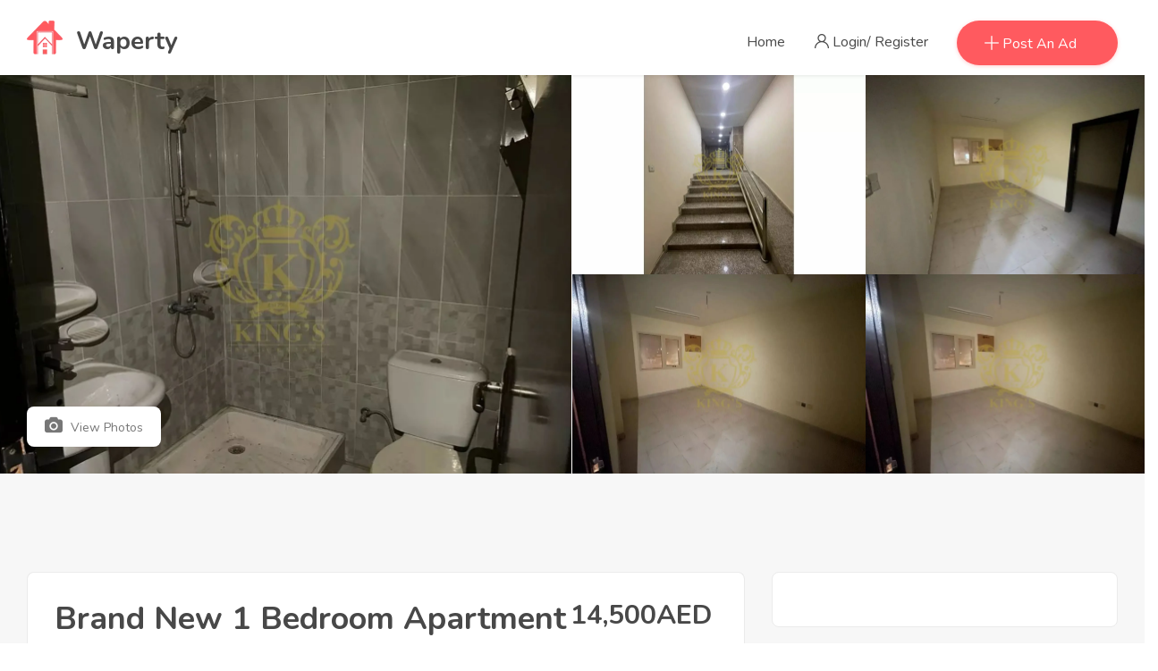

--- FILE ---
content_type: text/html; charset=UTF-8
request_url: https://waperty.com/property/brand-new-1-bedroom-apartment-for-rent-in-mirbah-1
body_size: 16246
content:
<!DOCTYPE html>
<html lang="" class="">
<head>
    <meta charset="utf-8">
    <meta name="viewport" content="width=device-width, initial-scale=1">
    <!-- CSRF Token -->
    <meta name="csrf-token" content="8kCu3mTsXArWzt2sDaJhT3UPP1GiPp79wedM5Xj3">
                                        <link rel="icon" type="image/png" href="/public/uploads/0000/1/2022/02/04/logo2.png" />
                                    <link href="https://uae.waperty.com/custom-css" rel="detail">
        <title>Brand New 1 Bedroom Apartment For Rent In Mirbah - Waperty</title>
    <meta name="description" content="We welcome all interested clients to contact us through WhatsApp or call regarding the same at : Display phone number
MODE OF PAYMENTS; -* 04 PaymentsBUILDING FACILITIES : -* Band new building* Watchman (Security) &amp; CCTV 24/7 in Premises*Sea View &amp; Mountain View*30 minutes to Century Mall &amp; 30 minutes to Carrefour hyper market*20 Minutes to Starbucks &amp; 20 Minutes to McDonaldsDETAILS OF APARTMENT : *Studios - 20SqmThis building has an easy access to all Khorfakan to Fujairah main roads, supermarkets, cafeterias, restaurants, laundries, banks, beauty salon pharmacies, hospitals and other establishmentsWE HAVE TYPE PROPERTIES* Studios* 1 bedroom* Shops"/>
    
    <meta property="og:url" content="https://waperty.com/property/brand-new-1-bedroom-apartment-for-rent-in-mirbah-1"/>
    <meta property="og:type" content="article"/>
    <meta property="og:title" content="Brand New 1 Bedroom Apartment For Rent In Mirbah"/>
    <meta property="og:description" content="We welcome all interested clients to contact us through WhatsApp or call regarding the same at : Display phone number
MODE OF PAYMENTS; -* 04 PaymentsBUILDING FACILITIES : -* Band new building* Watchman (Security) &amp; CCTV 24/7 in Premises*Sea View &amp; Mountain View*30 minutes to Century Mall &amp; 30 minutes to Carrefour hyper market*20 Minutes to Starbucks &amp; 20 Minutes to McDonaldsDETAILS OF APARTMENT : *Studios - 20SqmThis building has an easy access to all Khorfakan to Fujairah main roads, supermarkets, cafeterias, restaurants, laundries, banks, beauty salon pharmacies, hospitals and other establishmentsWE HAVE TYPE PROPERTIES* Studios* 1 bedroom* Shops"/>
    <meta property="og:image" content=""/>
    
    <meta name="twitter:card" content="summary_large_image">
    <meta name="twitter:title" content="Brand New 1 Bedroom Apartment For Rent In Mirbah">
    <meta name="twitter:description" content="We welcome all interested clients to contact us through WhatsApp or call regarding the same at : Display phone number
MODE OF PAYMENTS; -* 04 PaymentsBUILDING FACILITIES : -* Band new building* Watchman (Security) &amp; CCTV 24/7 in Premises*Sea View &amp; Mountain View*30 minutes to Century Mall &amp; 30 minutes to Carrefour hyper market*20 Minutes to Starbucks &amp; 20 Minutes to McDonaldsDETAILS OF APARTMENT : *Studios - 20SqmThis building has an easy access to all Khorfakan to Fujairah main roads, supermarkets, cafeterias, restaurants, laundries, banks, beauty salon pharmacies, hospitals and other establishmentsWE HAVE TYPE PROPERTIES* Studios* 1 bedroom* Shops">
    <meta name="twitter:image" content="">
            <link rel="canonical" href="https://waperty.com/property/brand-new-1-bedroom-apartment-for-rent-in-mirbah-1"/>
    

    <link href="/public/libs/flags/css/flag-icon.min.css" rel="stylesheet">
    <link rel="stylesheet" href="/public/findhouse/css/bootstrap.min.css">
    <link rel="stylesheet" href="/public/findhouse/css/style.css">
    <!-- Responsive stylesheet -->
    <link rel="stylesheet" href="/public/findhouse/css/responsive.css">
    <link rel="stylesheet" href="/public/dist/frontend/css/frontend.css">
    <!-- Title -->
    <!-- Fonts -->
    <link rel="dns-prefetch" href="//fonts.gstatic.com">
    
    
    <script>
        var bookingCore = {
            url:'https://waperty.com',
            url_root:'https://waperty.com',
            booking_decimals:0,
            thousand_separator:',',
            decimal_separator:'.',
            currency_position:'right',
            currency_symbol:'AED',
			currency_rate:'1',
            date_format:'MM/DD/YYYY',
            map_provider:'gmap',
            map_gmap_key:'',
            routes:{
                login:'https://waperty.com/login',
                register:'https://waperty.com/register',
            },
            currentUser:0,
            rtl: false
        };
        var i18n = {
            warning:"Warning",
            success:"Success",
        };
        var daterangepickerLocale = {
            "applyLabel": "Apply",
            "cancelLabel": "Cancel",
            "fromLabel": "From",
            "toLabel": "To",
            "customRangeLabel": "Custom",
            "weekLabel": "W",
            "first_day_of_week": 1,
            "daysOfWeek": [
                "Su",
                "Mo",
                "Tu",
                "We",
                "Th",
                "Fr",
                "Sa"
            ],
            "monthNames": [
                "January",
                "February",
                "March",
                "April",
                "May",
                "June",
                "July",
                "August",
                "September",
                "October",
                "November",
                "December"
            ],
        };
    </script>
    
    <!-- Styles -->
    
<style>
    .whatsapp-btn {
        background-color: #25D367;
        border-color: #25D367;
    }
    .whatsapp-btn:hover {
        color: #25D367 !important;
        border-color: #25D367 !important;
    }
    .mobile-display{
        display: none;
    }
    @media (max-width: 767px){
        .mobile-display{
            display: block;
        }
        .desktop-display{
            display: none;
        }
    }
</style>
    
     <link href="https://waperty.com/custom-css" rel="stylesheet">
    
    
    <!-- Global site tag (gtag.js) - Google Analytics -->
<script async src="https://www.googletagmanager.com/gtag/js?id=G-7H37ZSD7JS"></script>
<script>
  window.dataLayer = window.dataLayer || [];
  function gtag(){dataLayer.push(arguments);}
  gtag('js', new Date());

  gtag('config', 'G-7H37ZSD7JS');
</script>

<!-- Google tag (gtag.js) -->
<script async src="https://www.googletagmanager.com/gtag/js?id=G-6SN0PBSYBW"></script>
<script>
  window.dataLayer = window.dataLayer || [];
  function gtag(){dataLayer.push(arguments);}
  gtag('js', new Date());

  gtag('config', 'G-6SN0PBSYBW');
</script>

<script async src="https://pagead2.googlesyndication.com/pagead/js/adsbygoogle.js?client=ca-pub-4744661733979089"
     crossorigin="anonymous"></script>
    

    </head>
<body class="frontend-page is_single ">
    
    
    
    <div class="wrapper  mt-0 pt-0">
        
        <div class="preloader d-none"></div>
	<!-- Main Header Nav -->
	<header class="header-nav menu_style_home_one navbar-scrolltofixed  stricky main-menu header-normal style2 ">
		<div class="container-fluid p0">
		    <!-- Ace Responsive Menu -->
		    <nav>
		        <!-- Menu Toggle btn-->
		        <div class="menu-toggle">
																	<img class="nav_logo_img img-fluid" src="/public/uploads/0000/1/2022/02/04/logo2.png" alt="Waperty">
							            <button type="button" id="menu-btn">
		                <span class="icon-bar"></span>
		                <span class="icon-bar"></span>
		                <span class="icon-bar"></span>
		            </button>
		        </div>
				<a href="https://waperty.com" class="navbar_brand float-left dn-smd">
					 
																				<img class="logo1 img-fluid" src="/public/uploads/0000/1/2022/02/04/logo2.png" alt="Waperty">
													                                                            <img class="logo2 img-fluid" src="/public/uploads/0000/1/2022/02/04/logo2.png" alt="Waperty">
										<span>Waperty</span>
		        </a>
		        <!-- Responsive Menu Structure-->
		        <!--Note: declare the Menu style in the data-menu-style="horizontal" (options: horizontal, vertical, accordion) -->
                <ul id="respMenu" class="ace-responsive-menu text-right" data-menu-style="horizontal">
					<li class=" depth-0"><a  target="" href="/" >Home</a></li>					                    <li class="dropdown">
                <ul class="dropdown-menu text-left">
                    </ul>
    </li>

											<li class="list-inline-item">
							<a href="javascript:void(0)" class="btn flaticon-user"> <span class="dn-lg" data-toggle="modal" data-target="#login">Login/</span> <span data-toggle="modal" data-target="#register">Register</span> </a>
						</li>
						
																						<li class="list-inline-item add_listing"><a href="https://waperty.com/user/property/create"><span class="flaticon-plus"></span><span class="dn-lg"> Post An Ad</span></a></li>
											                </ul>
		    </nav>
		</div>
	</header>

	<!-- Main Header Nav For Mobile -->
	<div id="page" class="stylehome1 h0">
		<div class="mobile-menu">
			<div class="header stylehome1">
				<div class="main_logo_home2 text-center">
					 <a href="/public/" class="navbar_brand text-dark"> 
																				<img class="nav_logo_img img-fluid mt20" src="/public/uploads/0000/1/2022/02/04/logo2.png" alt="Waperty">
							<span class="mt20">Waperty</span>
											 </a> 
				</div>
				<ul class="menu_bar_home2">
	                <li class="list-inline-item list_s"><a href="https://waperty.com/user/dashboard"><span class="flaticon-user"></span></a></li>
					<li class="list-inline-item"><a href="#menu"><span></span><span></span><span></span></a></li>
				</ul>
			</div>
		</div><!-- /.mobile-menu -->
		<nav id="menu" class="stylehome1 mm-menu_offcanvas">
			<ul>
				<li class=" depth-0"><a  target="" href="/" >Home</a></li>									<li><a href="https://waperty.com/login" ><span class="flaticon-user"></span> Login</a></li>
					<li><a href="https://waperty.com/register"><span class="flaticon-edit"></span> Register</a></li>
									<li></li>
					<li><li class="dropdown">
                <ul class=" text-left">
                    </ul>
    </li>

</li>
			</ul>
		</nav>
    </div>
            <section class="listing-title-area p-0">
        <div class="single_page_listing_style">
                
         <div class="container-fluid p0">
         
             <div class="row">
                 <div class="col-sm-6 col-lg-6 p0">
                     <div class="row m0">
                         <div class="col-lg-12 p0">
                             <div class="spls_style_one pr1 1px">
                                 <img class="img-fluid w100" src="/public/uploads/0000/27/2022/03/10/1-bedroom-apartment-for-rent-in-mirbah-4.jpg">
                             </div>
                         </div>
                     </div>
                 </div>
                 <div class="col-sm-6 col-lg-6 p0">
                     <div class="row m0">
                                                                                                        <div class="col-sm-6 col-lg-6 p0">
                                 <div class="row m0">
                                     <div class="col-lg-12 p0">
                                         <div class="spls_style_one">
                                             <img class="img-fluid w100" src="/public/uploads/0000/27/2022/03/10/1-bedroom-apartment-for-rent-in-mirbah-5.jpg">
                                         </div>
                                     </div>
                                 </div>
                             </div>
                                                                                                           <div class="col-sm-6 col-lg-6 p0">
                                 <div class="row m0">
                                     <div class="col-lg-12 p0">
                                         <div class="spls_style_one">
                                             <img class="img-fluid w100" src="/public/uploads/0000/27/2022/03/10/1-bedroom-apartment-for-rent-in-mirbah.jpg">
                                         </div>
                                     </div>
                                 </div>
                             </div>
                                                                                                           <div class="col-sm-6 col-lg-6 p0">
                                 <div class="row m0">
                                     <div class="col-lg-12 p0">
                                         <div class="spls_style_one">
                                             <img class="img-fluid w100" src="/public/uploads/0000/27/2022/03/10/1-bedroom-apartment-for-rent-in-mirbah-2.jpg">
                                         </div>
                                     </div>
                                 </div>
                             </div>
                                                                                                           <div class="col-sm-6 col-lg-6 p0">
                                 <div class="row m0">
                                     <div class="col-lg-12 p0">
                                         <div class="spls_style_one">
                                             <img class="img-fluid w100" src="/public/uploads/0000/27/2022/03/10/1-bedroom-apartment-for-rent-in-mirbah-2.jpg">
                                         </div>
                                     </div>
                                 </div>
                             </div>
                                                                                                       
                     </div>
                 </div>
             </div>
         </div>
         <div class="container">
            <div class="single_property_title">
                <a data-toggle="modal" data-target="#galleryModal" class="upload_btn"><span
                        class="flaticon-photo-camera"></span> View Photos</a>
            </div>           
         </div>
     </div>
     <div class="sign_up_modal modal fade" id="galleryModal" tabindex="-1" role="dialog">
        <div class="modal-dialog modal-lg modal-dialog-centered" role="document">
          <div class="modal-content">
            <div class="modal-body">
                <div class="fullscreen-gallery">
                    <div class="fotorama" 
                        data-width="100%"
                        data-maxwidth="100%"
                        data-fit="cover"
                        data-ratio="16/9"
                        data-allowfullscreen="true"
                        data-nav="thumbs">
                                                    <img src="/public/uploads/0000/27/2022/03/10/1-bedroom-apartment-for-rent-in-mirbah-5.jpg">
                                                    <img src="/public/uploads/0000/27/2022/03/10/1-bedroom-apartment-for-rent-in-mirbah.jpg">
                                                    <img src="/public/uploads/0000/27/2022/03/10/1-bedroom-apartment-for-rent-in-mirbah-2.jpg">
                                                    <img src="/public/uploads/0000/27/2022/03/10/1-bedroom-apartment-for-rent-in-mirbah-2.jpg">
                                                    <img src="">
                                            </div>
                </div>
            </div>
          </div>
        </div>
     </div>
     </section>

    <!-- Agent Single Grid View -->
    <section class="our-agent-single bgc-f7 pb30-991">
        <div class="container">
            <div class="row">
    <div class="col-lg-12">
        <div class="listing_sidebar dn db-991">
            <div class="sidebar_content_details style3">
                <!-- <a href="javascript:void(0)" class="closebtn" onclick="closeNav()">&times;</a> -->
                <div class="sidebar_listing_list style2 mobile_sytle_sidebar mb0">
                    <div class="sidebar_advanced_search_widget">
                        <h4 class="mb25">Advanced Search <a class="filter_closed_btn float-right" href="#"><small>Hide Filter</small> <span class="flaticon-close"></span></a></h4>
                        <ul class="sasw_list style2 mb0">
                            <li class="search_area">
                                <div class="form-group">
                                    <input type="text" class="form-control"  placeholder="keyword">
                                    <label for="exampleInputEmail"><span class="flaticon-magnifying-glass"></span></label>
                                </div>
                            </li>
                            <li class="search_area">
                                <div class="form-group">
                                    <input type="text" class="form-control"  placeholder="Location">
                                    <label for="exampleInputEmail"><span class="flaticon-maps-and-flags"></span></label>
                                </div>
                            </li>
                            <li>
                                <div class="search_option_two">
                                    <div class="candidate_revew_select">
                                        <select class="selectpicker w100 show-tick">
                                            <option>Status</option>
                                            <option>Apartment</option>
                                            <option>Bungalow</option>
                                            <option>Condo</option>
                                            <option>House</option>
                                            <option>Land</option>
                                            <option>Single Family</option>
                                        </select>
                                    </div>
                                </div>
                            </li>
                            <li>
                                <div class="search_option_two">
                                    <div class="candidate_revew_select">
                                        <select class="selectpicker w100 show-tick">
                                            <option>Property Type</option>
                                            <option>Apartment</option>
                                            <option>Bungalow</option>
                                            <option>Condo</option>
                                            <option>House</option>
                                            <option>Land</option>
                                            <option>Single Family</option>
                                        </select>
                                    </div>
                                </div>
                            </li>
                            <li>
                                <div class="small_dropdown2">
                                    <div id="prncgs" class="btn dd_btn">
                                        <span>Price</span>
                                        <label for="exampleInputEmail2"><span class="fa fa-angle-down"></span></label>
                                    </div>
                                    <div class="dd_content2">
                                        <div class="pricing_acontent">
                                            <input type="text" class="amount" placeholder="$52,239">
                                            <input type="text" class="amount2" placeholder="$985,14">
                                            <div class="slider-range"></div>
                                        </div>
                                    </div>
                                </div>
                            </li>
                            <li>
                                <div class="search_option_two">
                                    <div class="candidate_revew_select">
                                        <select class="selectpicker w100 show-tick">
                                            <option>Bathrooms</option>
                                            <option>1</option>
                                            <option>2</option>
                                            <option>3</option>
                                            <option>4</option>
                                            <option>5</option>
                                            <option>6</option>
                                        </select>
                                    </div>
                                </div>
                            </li>
                            <li>
                                <div class="search_option_two">
                                    <div class="candidate_revew_select">
                                        <select class="selectpicker w100 show-tick">
                                            <option>Bedrooms</option>
                                            <option>1</option>
                                            <option>2</option>
                                            <option>3</option>
                                            <option>4</option>
                                            <option>5</option>
                                            <option>6</option>
                                        </select>
                                    </div>
                                </div>
                            </li>
                            <li>
                                <div class="search_option_two">
                                    <div class="candidate_revew_select">
                                        <select class="selectpicker w100 show-tick">
                                            <option>Garages</option>
                                            <option>Yes</option>
                                            <option>No</option>
                                            <option>Others</option>
                                        </select>
                                    </div>
                                </div>
                            </li>
                            <li>
                                <div class="search_option_two">
                                    <div class="candidate_revew_select">
                                        <select class="selectpicker w100 show-tick">
                                            <option>Year built</option>
                                            <option>2013</option>
                                            <option>2014</option>
                                            <option>2015</option>
                                            <option>2016</option>
                                            <option>2017</option>
                                            <option>2018</option>
                                            <option>2019</option>
                                            <option>2020</option>
                                        </select>
                                    </div>
                                </div>
                            </li>
                            <li class="min_area style2 list-inline-item">
                                <div class="form-group">
                                    <input type="text" class="form-control"  placeholder="Min Area">
                                </div>
                            </li>
                            <li class="max_area list-inline-item">
                                <div class="form-group">
                                    <input type="text" class="form-control"  placeholder="Max Area">
                                </div>
                            </li>
                            <li>
                                <div id="accordion" class="panel-group">
                                    <div class="panel">
                                        <div class="panel-heading">
                                            <h4 class="panel-title">
                                                <a href="#panelBodyRating" class="accordion-toggle link" data-toggle="collapse" data-parent="#accordion"><i class="flaticon-more"></i> Advanced features</a>
                                            </h4>
                                        </div>
                                        <div id="panelBodyRating" class="panel-collapse collapse">
                                            <div class="panel-body row">
                                                <div class="col-lg-12">
                                                    <ul class="ui_kit_checkbox selectable-list float-left fn-400">
                                                        <li>
                                                            <div class="custom-control custom-checkbox">
                                                                <input type="checkbox" class="custom-control-input" id="customCheck1">
                                                                <label class="custom-control-label" for="customCheck1">Air Conditioning</label>
                                                            </div>
                                                        </li>
                                                        <li>
                                                            <div class="custom-control custom-checkbox">
                                                                <input type="checkbox" class="custom-control-input" id="customCheck4">
                                                                <label class="custom-control-label" for="customCheck4">Barbeque</label>
                                                            </div>
                                                        </li>
                                                        <li>
                                                            <div class="custom-control custom-checkbox">
                                                                <input type="checkbox" class="custom-control-input" id="customCheck10">
                                                                <label class="custom-control-label" for="customCheck10">Gym</label>
                                                            </div>
                                                        </li>
                                                        <li>
                                                            <div class="custom-control custom-checkbox">
                                                                <input type="checkbox" class="custom-control-input" id="customCheck5">
                                                                <label class="custom-control-label" for="customCheck5">Microwave</label>
                                                            </div>
                                                        </li>
                                                        <li>
                                                            <div class="custom-control custom-checkbox">
                                                                <input type="checkbox" class="custom-control-input" id="customCheck6">
                                                                <label class="custom-control-label" for="customCheck6">TV Cable</label>
                                                            </div>
                                                        </li>
                                                        <li>
                                                            <div class="custom-control custom-checkbox">
                                                                <input type="checkbox" class="custom-control-input" id="customCheck2">
                                                                <label class="custom-control-label" for="customCheck2">Lawn</label>
                                                            </div>
                                                        </li>
                                                        <li>
                                                            <div class="custom-control custom-checkbox">
                                                                <input type="checkbox" class="custom-control-input" id="customCheck11">
                                                                <label class="custom-control-label" for="customCheck11">Refrigerator</label>
                                                            </div>
                                                        </li>
                                                        <li>
                                                            <div class="custom-control custom-checkbox">
                                                                <input type="checkbox" class="custom-control-input" id="customCheck3">
                                                                <label class="custom-control-label" for="customCheck3">Swimming Pool</label>
                                                            </div>
                                                        </li>
                                                    </ul>
                                                    <ul class="ui_kit_checkbox selectable-list float-right fn-400">
                                                        <li>
                                                            <div class="custom-control custom-checkbox">
                                                                <input type="checkbox" class="custom-control-input" id="customCheck12">
                                                                <label class="custom-control-label" for="customCheck12">WiFi</label>
                                                            </div>
                                                        </li>
                                                        <li>
                                                            <div class="custom-control custom-checkbox">
                                                                <input type="checkbox" class="custom-control-input" id="customCheck14">
                                                                <label class="custom-control-label" for="customCheck14">Sauna</label>
                                                            </div>
                                                        </li>
                                                        <li>
                                                            <div class="custom-control custom-checkbox">
                                                                <input type="checkbox" class="custom-control-input" id="customCheck7">
                                                                <label class="custom-control-label" for="customCheck7">Dryer</label>
                                                            </div>
                                                        </li>
                                                        <li>
                                                            <div class="custom-control custom-checkbox">
                                                                <input type="checkbox" class="custom-control-input" id="customCheck9">
                                                                <label class="custom-control-label" for="customCheck9">Washer</label>
                                                            </div>
                                                        </li>
                                                        <li>
                                                            <div class="custom-control custom-checkbox">
                                                                <input type="checkbox" class="custom-control-input" id="customCheck13">
                                                                <label class="custom-control-label" for="customCheck13">Laundry</label>
                                                            </div>
                                                        </li>
                                                        <li>
                                                            <div class="custom-control custom-checkbox">
                                                                <input type="checkbox" class="custom-control-input" id="customCheck8">
                                                                <label class="custom-control-label" for="customCheck8">Outdoor Shower</label>
                                                            </div>
                                                        </li>
                                                        <li>
                                                            <div class="custom-control custom-checkbox">
                                                                <input type="checkbox" class="custom-control-input" id="customCheck15">
                                                                <label class="custom-control-label" for="customCheck15">Window Coverings</label>
                                                            </div>
                                                        </li>
                                                    </ul>
                                                </div>
                                            </div>
                                        </div>
                                    </div>
                                </div>
                            </li>
                            <li>
                                <div class="search_option_button">
                                    <button type="submit" class="btn btn-block btn-thm">Search</button>
                                </div>
                            </li>
                        </ul>
                    </div>
                </div>
            </div>
        </div>
    </div>
</div>
            <div class="row">
                <div class="col-md-12 col-lg-8 mt50">
                    <div class="row">
                        <div class="col-lg-12">
                            <div class="listing_single_description2 mt30-767 mb30-767">
                                <div class="single_property_title">
                                    <h1>
                                        Brand New 1 Bedroom Apartment For Rent In Mirbah
                                        
                                    </h1>
                                    <p>MIRBAH FUJAIRAH</p>
                                </div>
                                <div class="single_property_social_share style2">
                                    <div class="price">
                                        <h2>14,500AED<sub> Annually</sub></h2>
                                                                            </div>
                                   
                                </div>
                            </div>
                        </div>
                        <div class="col-lg-12">
                            <div class="listing_single_description style2">
                                <div class="lsd_list">
                                    <ul class="mb0">
                                                                                                                                <li class="list-inline-item mb-3"><a href="#">Residential</a></li> 
                                                                                                                                                                        <li class="list-inline-item mb-3"><a href="#">Apartment/Flat</a></li> 
                                                                                                                                                                        <li class="list-inline-item mb-3"><a href="#">1 Bedroom Apartment</a></li> 
                                                                                                                            <li class="list-inline-item mb-3"><a href="#">Beds: 1</a></li>
                                                                                                                            <li class="list-inline-item mb-3"><a href="#">Baths: 1</a></li>
                                                                                                                    </ul>
                                </div>
    
                                
                                                                    <h4 class="mb30">Description</h4>
                                    <div class="gpara second_para white_goverlay mt10 mb10"><p><span style="background-color:#ffffff;color:#403b45;font-family:'Open Sans', sans-serif;font-size:16px;">We welcome all interested clients to contact us through WhatsApp or call regarding the same at : Display phone number</span></p>
<p><br></p></div>
                                    <div class="collapse" id="collapseExample">
                                        <div class="card card-body">
                                            <div class="mt10 mb10"><p><span style="background-color:#ffffff;color:#403b45;font-family:'Open Sans', sans-serif;font-size:16px;">We welcome all interested clients to contact us through WhatsApp or call regarding the same at : Display phone number</span></p>
<p><br><span style="color:#403b45;font-family:'Open Sans', sans-serif;font-size:16px;background-color:#ffffff;">MODE OF PAYMENTS; -</span><br><span style="color:#403b45;font-family:'Open Sans', sans-serif;font-size:16px;background-color:#ffffff;">* 04 Payments</span><br><br><span style="color:#403b45;font-family:'Open Sans', sans-serif;font-size:16px;background-color:#ffffff;">BUILDING FACILITIES : -</span><br><span style="color:#403b45;font-family:'Open Sans', sans-serif;font-size:16px;background-color:#ffffff;">* Band new building</span><br><span style="color:#403b45;font-family:'Open Sans', sans-serif;font-size:16px;background-color:#ffffff;">* Watchman (Security) &amp; CCTV 24/7 in Premises</span><br><span style="color:#403b45;font-family:'Open Sans', sans-serif;font-size:16px;background-color:#ffffff;">*Sea View &amp; Mountain View</span><br><span style="color:#403b45;font-family:'Open Sans', sans-serif;font-size:16px;background-color:#ffffff;">*30 minutes to Century Mall &amp; 30 minutes to Carrefour hyper market</span><br><span style="color:#403b45;font-family:'Open Sans', sans-serif;font-size:16px;background-color:#ffffff;">*20 Minutes to Starbucks &amp; 20 Minutes to McDonalds</span><br><span style="color:#403b45;font-family:'Open Sans', sans-serif;font-size:16px;background-color:#ffffff;">DETAILS OF APARTMENT : *Studios - 20Sqm</span><br><span style="color:#403b45;font-family:'Open Sans', sans-serif;font-size:16px;background-color:#ffffff;">This building has an easy access to all Khorfakan to Fujairah main roads, supermarkets, cafeterias, restaurants, laundries, banks, beauty salon pharmacies, hospitals and other establishments</span><br><br><span style="color:#403b45;font-family:'Open Sans', sans-serif;font-size:16px;background-color:#ffffff;">WE HAVE TYPE PROPERTIES</span><br><span style="color:#403b45;font-family:'Open Sans', sans-serif;font-size:16px;background-color:#ffffff;">* Studios</span><br><span style="color:#403b45;font-family:'Open Sans', sans-serif;font-size:16px;background-color:#ffffff;">* 1 bedroom</span><br><span style="color:#403b45;font-family:'Open Sans', sans-serif;font-size:16px;background-color:#ffffff;">* Shops</span></p></div>
                                        </div>
                                    </div>
                                    <p class="overlay_close">
                                        <a class="text-thm fz14" data-toggle="collapse" href="#collapseExample" role="button" aria-expanded="false" aria-controls="collapseExample">
                                            Show More <span class="flaticon-download-1 fz12"></span>
                                        </a>
                                    </p>
                                                            </div>
                        </div>
                        <div class="col-lg-12">
                            <div class="additional_details">
                                <div class="row">
                                    <div class="col-lg-12">
                                        <h4 class="mb15">Property Details</h4>
                                    </div>
                                    <div class="col-md-6 col-lg-6 col-xl-4">
                                        <dl class="inline">
                                            <dt><p>Property ID :</p></dt>
                                            <dd><p>457</p></dd>
                                            <dt><p>Price :</p></dt>
                                            <dd><p>14,500AED<sub> Annually</sub></p></dd>
                                                                                                                                                                            </dl>
                                    </div>
                                    <div class="col-md-6 col-lg-6 col-xl-4">

                                        <dl class="inline">
                                                                                            <dt><p>Bedrooms :</p></dt>
                                                <dd><p>1</p></dd>
                                                                                                                                        <dt><p>Bathrooms :</p></dt>
                                                <dd><p>1</p></dd>
                                                                                                                                    
                                        </dl>
                                    </div>
                                    <div class="col-md-6 col-lg-6 col-xl-4">
                                        <dl class="inline">
                                                                                        <dt><p>Property Type :</p></dt>
                                            <dd><p>1 Bedroom Apartment</p></dd>
                                            <dt><p>Property Status :</p></dt>
                                            <dd><p><span>For Rent</span></p></dd>
                                        </dl>
                                    </div>
                                </div>
                            </div>
                        </div>
                        <div class="col-lg-12">
                <div class="application_statics mt30 g-attributes amenities attr-2" >
                    <div class="row">
                        <div class="col-lg-12">
                            <h4 class="mb10">Amenities</h4>
                        </div>
                                                                                                        <div class="col-sm-6 col-md-6 col-lg-4">
                                <ul class="order_list list-inline-item">
                                    <li><a href="#">
                                                                                    <span class="flaticon-tick"></span>
                                                                                Kitchen
                                    </a></li>
                                </ul>
                            </div>
                                                                                <div class="col-sm-6 col-md-6 col-lg-4">
                                <ul class="order_list list-inline-item">
                                    <li><a href="#">
                                                                                    <span class="fa fa-shield"></span>
                                                                                Security
                                    </a></li>
                                </ul>
                            </div>
                                                                                <div class="col-sm-6 col-md-6 col-lg-4">
                                <ul class="order_list list-inline-item">
                                    <li><a href="#">
                                                                                    <span class="icofont-water-drop"></span>
                                                                                View of Water
                                    </a></li>
                                </ul>
                            </div>
                                            </div>
                </div>
            </div>
                                        <div class="col-lg-12">
                <div class="application_statics mt30 g-attributes extra-info attr-3" >
                    <div class="row">
                        <div class="col-lg-12">
                            <h4 class="mb10">Rental Payments</h4>
                        </div>
                                                                                                        <div class="col-sm-6 col-md-6 col-lg-4">
                                <ul class="order_list list-inline-item">
                                    <li><a href="#">
                                                                                    <span class="flaticon-tick"></span>
                                                                                Annually
                                    </a></li>
                                </ul>
                            </div>
                                            </div>
                </div>
            </div>
                                                                                                                <div class="col-lg-12">
                            <div class="application_statics mt30 mb30 pb-1">
                                <h4 class="mb30">Location <small class="application_statics_location float-right">Mirbah , Fujairah </small></h4>
                                <!-- <div class="property_video p0">
                                    <div class="thumb">
                                        <div class="h400" id="map-canvas"></div>
                                        <div class="overlay_icon">
                                            <a href="#"><img class="map_img_icon" src="/public/findhouse/images/header-logo.png" alt="header-logo.png"></a>
                                        </div>
                                    </div>
                                </div> -->
                            </div>
                        </div>
                                                <div class="col-lg-12">
                            <!-- <div class="product_single_content">
    <div class="mbp_pagination_comments">
        <ul class="total_reivew_view">
            <li class="list-inline-item sub_titles">
                                    0 Review
                            </li>
            <li class="list-inline-item">
                <ul class="star_list">
                    <ul>
                                                                                    <li class="list-inline-item"><a href="#"><i class="fa fa-star-o"></i></a></li>
                                                                                                                <li class="list-inline-item"><a href="#"><i class="fa fa-star-o"></i></a></li>
                                                                                                                <li class="list-inline-item"><a href="#"><i class="fa fa-star-o"></i></a></li>
                                                                                                                <li class="list-inline-item"><a href="#"><i class="fa fa-star-o"></i></a></li>
                                                                                                                <li class="list-inline-item"><a href="#"><i class="fa fa-star-o"></i></a></li>
                                                                        </ul>
                </ul>
            </li>
            <li class="list-inline-item avrg_review">(0 out of 5)</li>
            <li class="list-inline-item write_review">Write a Review</li>
        </ul>
                                    <div class="mbp_comment_form style2">
            <h4>Write a review</h4>
                        <form class="comments_form review-form" id="review-form" action="https://waperty.com/review" method="post">
                <input type="hidden" name="_token" value="8kCu3mTsXArWzt2sDaJhT3UPP1GiPp79wedM5Xj3">
                <div class="form-group review-items sspd_review">
                    <div class="item">
                        <input class="review_rate" type="hidden" name="review_rate">
                        <div class="rates">
                            <i class="fa fa-star-o"></i>
                            <i class="fa fa-star-o"></i>
                            <i class="fa fa-star-o"></i>
                            <i class="fa fa-star-o"></i>
                            <i class="fa fa-star-o"></i>
                        </div>
                        <label class="review_rating_para">Your Rating &amp; Review</label>
                    </div>
                </div>
                <div class="form-group">
                    <input type="text" class="form-control" id="review_title" name="review_title"
                           aria-describedby="textHelp" placeholder="Review Title">
                </div>
                <div class="form-group">
                    <textarea class="form-control" name="review_content" rows="12" placeholder="Your Review"></textarea>
                </div>
                <input type="hidden" name="review_service_id" value="457">
                <input type="hidden" name="review_service_type" value="property">
                <button type="submit" class="btn btn-thm">Submit Review <span class="flaticon-right-arrow-1"></span>
                </button>
            </form>
        </div>
    </div>
</div>
 -->
                        </div>
                        <div class="col-lg-12">
                            <div class="desktop-display">
                                <div class="row">
                                    <div class="col-lg-12">
        <h4 class="mt30 mb30">Similar Properties</h4>
    </div>
            <div class="col-lg-6">
            <div class="item">
    <div class="feat_property">
        <div class="thumb">
                        
                                                            <a class="thumb-image"  href="https://waperty.com/property/brand-new-1-bedroom-apartment-for-rent-in-mirbah">
                            <img class="img-whp 2" src="/public/uploads/0000/27/2022/03/10/1-bedroom-apartment-for-rent-in-mirbah-4-150.jpg" alt="property image">
                        </a>
                                                            <div class="property-tag">
                <a>For Rent</a>

                            </div>
                        
            <div class="property-action">
                <a class="service-wishlist " data-id="456" data-type="property"><i class="fa fa-heart"></i></a>
                <a class="fp_price" href="#"> 14,500AED</a>
            </div>
        </div>
        <div class="details">
            <div class="tc_content">
                                    
                    <p class="text-thm">Residential / Apartment/Flat / 1 Bedroom Apartment</p>
                                <a  href="https://waperty.com/property/brand-new-1-bedroom-apartment-for-rent-in-mirbah">
                    <h4>Brand New 1 Bedroom Apartment For Rent in Mirbah</h4>
                </a>
                                                                    <p><span class="flaticon-placeholder"></span> Mirbah , Fujairah </p>
                <ul class="prop_details mb0">
                    <li class="list-inline-item">Beds: 1</li>
                    <li class="list-inline-item">Baths: 1</li>
                    <li class="list-inline-item">Sq:  sqft</li>
                </ul>
            </div>
            
        </div>
    </div>
</div>
        </div>
            <div class="col-lg-6">
            <div class="item">
    <div class="feat_property">
        <div class="thumb">
                        
                                                            <a class="thumb-image"  href="https://waperty.com/property/brand-new-studio-apartment-for-rent-in-qidfa-fujairah">
                            <img class="img-whp 2" src="/public/uploads/0000/27/2022/03/11/new-studio-apartment-for-rent-in-mirbah-fujairah-5-150.jpg" alt="property image">
                        </a>
                                                            <div class="property-tag">
                <a>For Rent</a>

                            </div>
                        
            <div class="property-action">
                <a class="service-wishlist " data-id="472" data-type="property"><i class="fa fa-heart"></i></a>
                <a class="fp_price" href="#"> 10,500AED</a>
            </div>
        </div>
        <div class="details">
            <div class="tc_content">
                                    
                    <p class="text-thm">Residential / Apartment/Flat / 3 Bedrooms Apartments</p>
                                <a  href="https://waperty.com/property/brand-new-studio-apartment-for-rent-in-qidfa-fujairah">
                    <h4>Brand New Studio Apartment For Rent in Qidfa | Fujairah</h4>
                </a>
                                                                    <p><span class="flaticon-placeholder"></span> Mirbah , Fujairah </p>
                <ul class="prop_details mb0">
                    <li class="list-inline-item">Beds: 1</li>
                    <li class="list-inline-item">Baths: 1</li>
                    <li class="list-inline-item">Sq:  sqft</li>
                </ul>
            </div>
            
        </div>
    </div>
</div>
        </div>
            <div class="col-lg-6">
            <div class="item">
    <div class="feat_property">
        <div class="thumb">
                        
                                                            <a class="thumb-image"  href="https://waperty.com/property/brand-new-studio-apartment-in-qidfa-fujairah">
                            <img class="img-whp 2" src="/public/uploads/0000/27/2022/03/11/new-studio-apartment-for-rent-in-mirbah-fujairah-5-150.jpg" alt="property image">
                        </a>
                                                            <div class="property-tag">
                <a>For Rent</a>

                            </div>
                        
            <div class="property-action">
                <a class="service-wishlist " data-id="473" data-type="property"><i class="fa fa-heart"></i></a>
                <a class="fp_price" href="#"> 10,500AED</a>
            </div>
        </div>
        <div class="details">
            <div class="tc_content">
                                    
                    <p class="text-thm">Residential / Apartment/Flat / Studio</p>
                                <a  href="https://waperty.com/property/brand-new-studio-apartment-in-qidfa-fujairah">
                    <h4>Brand New Studio Apartment in Qidfa | Fujairah</h4>
                </a>
                                                                    <p><span class="flaticon-placeholder"></span> Mirbah , Fujairah </p>
                <ul class="prop_details mb0">
                    <li class="list-inline-item">Beds: 1</li>
                    <li class="list-inline-item">Baths: 1</li>
                    <li class="list-inline-item">Sq:  sqft</li>
                </ul>
            </div>
            
        </div>
    </div>
</div>
        </div>
                                    </div>
                            </div>
                        </div>
                    </div>
                </div>
                
                    <div class="col-lg-4 col-xl-4 mt50">
                        <div class="sidebar_listing_list">
                            <div class="sidebar_advanced_search_widget">
                                                             </div>
                        </div>
                        <div class="terms_condition_widget">
        <h4 class="title">Categories</h4>
        <div class="widget_list">
            <ul class="list_details">
                                <li><a href="https://waperty.com/property?category_id=7&amp;type=list&amp;filter=new"><i class="fa fa-caret-right mr10"></i>Residential <span class="float-right">2989 properties</span></a></li>
                                <li><a href="https://waperty.com/property?category_id=8&amp;type=list&amp;filter=new"><i class="fa fa-caret-right mr10"></i>Commercial <span class="float-right">177 properties</span></a></li>
                                                <li><a href="https://waperty.com/property?sub_category_id=11&amp;type=list&amp;filter=new"><i class="fa fa-caret-right mr10"></i>Apartment/Flat <span class="float-right">1739 properties</span></a></li>
                                <li><a href="https://waperty.com/property?sub_category_id=12&amp;type=list&amp;filter=new"><i class="fa fa-caret-right mr10"></i>Villa <span class="float-right">212 properties</span></a></li>
                                <li><a href="https://waperty.com/property?sub_category_id=14&amp;type=list&amp;filter=new"><i class="fa fa-caret-right mr10"></i>Bedspace-Shared-room <span class="float-right">316 properties</span></a></li>
                                <li><a href="https://waperty.com/property?sub_category_id=17&amp;type=list&amp;filter=new"><i class="fa fa-caret-right mr10"></i>Office <span class="float-right">45 properties</span></a></li>
                                <li><a href="https://waperty.com/property?sub_category_id=18&amp;type=list&amp;filter=new"><i class="fa fa-caret-right mr10"></i>Industrial Area <span class="float-right">90 properties</span></a></li>
                                <li><a href="https://waperty.com/property?sub_category_id=19&amp;type=list&amp;filter=new"><i class="fa fa-caret-right mr10"></i>Staff Accommodation <span class="float-right">42 properties</span></a></li>
                                <li><a href="https://waperty.com/property?sub_category_id=21&amp;type=list&amp;filter=new"><i class="fa fa-caret-right mr10"></i>Room / Flat Share <span class="float-right">333 properties</span></a></li>
                                <li><a href="https://waperty.com/property?sub_category_id=31&amp;type=list&amp;filter=new"><i class="fa fa-caret-right mr10"></i>Town House <span class="float-right">197 properties</span></a></li>
                                <li><a href="https://waperty.com/property?sub_category_id=32&amp;type=list&amp;filter=new"><i class="fa fa-caret-right mr10"></i>PentHouse <span class="float-right">192 properties</span></a></li>
                                                <li><a href="https://waperty.com/property?apartment_id=22&amp;type=list&amp;filter=new"><i class="fa fa-caret-right mr10"></i>1 Bedroom Apartment <span class="float-right">437 properties</span></a></li>
                                <li><a href="https://waperty.com/property?apartment_id=23&amp;type=list&amp;filter=new"><i class="fa fa-caret-right mr10"></i>2 Bedrooms Apartments <span class="float-right">405 properties</span></a></li>
                                <li><a href="https://waperty.com/property?apartment_id=24&amp;type=list&amp;filter=new"><i class="fa fa-caret-right mr10"></i>3 Bedrooms Apartments <span class="float-right">276 properties</span></a></li>
                                <li><a href="https://waperty.com/property?apartment_id=25&amp;type=list&amp;filter=new"><i class="fa fa-caret-right mr10"></i>4 Bedrooms Apartments <span class="float-right">84 properties</span></a></li>
                                <li><a href="https://waperty.com/property?apartment_id=26&amp;type=list&amp;filter=new"><i class="fa fa-caret-right mr10"></i>5 Bedrooms Apartments <span class="float-right">59 properties</span></a></li>
                                <li><a href="https://waperty.com/property?apartment_id=27&amp;type=list&amp;filter=new"><i class="fa fa-caret-right mr10"></i>Studio <span class="float-right">233 properties</span></a></li>
                            </ul>
        </div>
    </div>
                            <div class="sidebar_feature_listing">
    <h4 class="title">Recently Viewed</h4>
        <div class="media">
        <img class="align-self-start mr-3" src="" alt="5 Bedroom Villa With Hall Majlis For Rent In Al Rawda 1" style="width: 90px; height: 80px">
        <div class="media-body">
            <a target="_blank" href="https://waperty.com/property/5-bedroom-villa-with-hall-majlis-for-rent-in-al-rawda-1">
                <h5 class="mt-0 post_title">5 Bedroom Villa With Hall Majlis For Rent In Al Rawda 1</h5>
            </a>
            <a href="https://waperty.com/property/5-bedroom-villa-with-hall-majlis-for-rent-in-al-rawda-1"> 105,000AED</a>
            <ul class="mb0">
                <li class="list-inline-item">Beds: 5</li>
                <li class="list-inline-item">Baths: 4</li>
                <li class="list-inline-item">Sq Ft:  sqft</li>
            </ul>
        </div>
    </div>
        <div class="media">
        <img class="align-self-start mr-3" src="" alt="LABOUR CAMP FOR RENT 1 TO 200 ROOMS IN Al HAYL" style="width: 90px; height: 80px">
        <div class="media-body">
            <a target="_blank" href="https://waperty.com/property/labour-camp-for-rent-1-to-200-rooms-in-hayl">
                <h5 class="mt-0 post_title">LABOUR CAMP FOR RENT 1 TO 200 ROOMS IN Al HAYL</h5>
            </a>
            <a href="https://waperty.com/property/labour-camp-for-rent-1-to-200-rooms-in-hayl"> 24,000AED</a>
            <ul class="mb0">
                <li class="list-inline-item">Beds: 5</li>
                <li class="list-inline-item">Baths: 5</li>
                <li class="list-inline-item">Sq Ft:  sqft</li>
            </ul>
        </div>
    </div>
        <div class="media">
        <img class="align-self-start mr-3" src="" alt="4 BEDROOM SINGLE ROW TOWNHOUSE" style="width: 90px; height: 80px">
        <div class="media-body">
            <a target="_blank" href="https://waperty.com/property/4-bedroom-single-row-townhouse">
                <h5 class="mt-0 post_title">4 BEDROOM SINGLE ROW TOWNHOUSE</h5>
            </a>
            <a href="https://waperty.com/property/4-bedroom-single-row-townhouse"> 160,000AED</a>
            <ul class="mb0">
                <li class="list-inline-item">Beds: 4</li>
                <li class="list-inline-item">Baths: 3</li>
                <li class="list-inline-item">Sq Ft:  sqft</li>
            </ul>
        </div>
    </div>
    </div>                    </div>
                <div class="mobile-display col-xs-12">
                    <div class="col-lg-12">
        <h4 class="mt30 mb30">Similar Properties</h4>
    </div>
            <div class="col-lg-6">
            <div class="item">
    <div class="feat_property">
        <div class="thumb">
                        
                                                            <a class="thumb-image"  href="https://waperty.com/property/brand-new-1-bedroom-apartment-for-rent-in-mirbah">
                            <img class="img-whp 2" src="/public/uploads/0000/27/2022/03/10/1-bedroom-apartment-for-rent-in-mirbah-4-150.jpg" alt="property image">
                        </a>
                                                            <div class="property-tag">
                <a>For Rent</a>

                            </div>
                        
            <div class="property-action">
                <a class="service-wishlist " data-id="456" data-type="property"><i class="fa fa-heart"></i></a>
                <a class="fp_price" href="#"> 14,500AED</a>
            </div>
        </div>
        <div class="details">
            <div class="tc_content">
                                    
                    <p class="text-thm">Residential / Apartment/Flat / 1 Bedroom Apartment</p>
                                <a  href="https://waperty.com/property/brand-new-1-bedroom-apartment-for-rent-in-mirbah">
                    <h4>Brand New 1 Bedroom Apartment For Rent in Mirbah</h4>
                </a>
                                                                    <p><span class="flaticon-placeholder"></span> Mirbah , Fujairah </p>
                <ul class="prop_details mb0">
                    <li class="list-inline-item">Beds: 1</li>
                    <li class="list-inline-item">Baths: 1</li>
                    <li class="list-inline-item">Sq:  sqft</li>
                </ul>
            </div>
            
        </div>
    </div>
</div>
        </div>
            <div class="col-lg-6">
            <div class="item">
    <div class="feat_property">
        <div class="thumb">
                        
                                                            <a class="thumb-image"  href="https://waperty.com/property/brand-new-studio-apartment-for-rent-in-qidfa-fujairah">
                            <img class="img-whp 2" src="/public/uploads/0000/27/2022/03/11/new-studio-apartment-for-rent-in-mirbah-fujairah-5-150.jpg" alt="property image">
                        </a>
                                                            <div class="property-tag">
                <a>For Rent</a>

                            </div>
                        
            <div class="property-action">
                <a class="service-wishlist " data-id="472" data-type="property"><i class="fa fa-heart"></i></a>
                <a class="fp_price" href="#"> 10,500AED</a>
            </div>
        </div>
        <div class="details">
            <div class="tc_content">
                                    
                    <p class="text-thm">Residential / Apartment/Flat / 3 Bedrooms Apartments</p>
                                <a  href="https://waperty.com/property/brand-new-studio-apartment-for-rent-in-qidfa-fujairah">
                    <h4>Brand New Studio Apartment For Rent in Qidfa | Fujairah</h4>
                </a>
                                                                    <p><span class="flaticon-placeholder"></span> Mirbah , Fujairah </p>
                <ul class="prop_details mb0">
                    <li class="list-inline-item">Beds: 1</li>
                    <li class="list-inline-item">Baths: 1</li>
                    <li class="list-inline-item">Sq:  sqft</li>
                </ul>
            </div>
            
        </div>
    </div>
</div>
        </div>
            <div class="col-lg-6">
            <div class="item">
    <div class="feat_property">
        <div class="thumb">
                        
                                                            <a class="thumb-image"  href="https://waperty.com/property/brand-new-studio-apartment-in-qidfa-fujairah">
                            <img class="img-whp 2" src="/public/uploads/0000/27/2022/03/11/new-studio-apartment-for-rent-in-mirbah-fujairah-5-150.jpg" alt="property image">
                        </a>
                                                            <div class="property-tag">
                <a>For Rent</a>

                            </div>
                        
            <div class="property-action">
                <a class="service-wishlist " data-id="473" data-type="property"><i class="fa fa-heart"></i></a>
                <a class="fp_price" href="#"> 10,500AED</a>
            </div>
        </div>
        <div class="details">
            <div class="tc_content">
                                    
                    <p class="text-thm">Residential / Apartment/Flat / Studio</p>
                                <a  href="https://waperty.com/property/brand-new-studio-apartment-in-qidfa-fujairah">
                    <h4>Brand New Studio Apartment in Qidfa | Fujairah</h4>
                </a>
                                                                    <p><span class="flaticon-placeholder"></span> Mirbah , Fujairah </p>
                <ul class="prop_details mb0">
                    <li class="list-inline-item">Beds: 1</li>
                    <li class="list-inline-item">Baths: 1</li>
                    <li class="list-inline-item">Sq:  sqft</li>
                </ul>
            </div>
            
        </div>
    </div>
</div>
        </div>
                    </div>
            </div>
        </div>
    </section>
        <!-- Our Footer --><section class="footer_one">
    <div class="container">
        <div class="row">
                                                                <div class="col-sm-6 col-md-6 col-lg-3 col-xl-3">
                        <div class="footer_about_widget">
                            <h4>Dubai</h4>
                            <ul>
    <li><a href="/properties/rent/dubai/residential/apartment-flat">Apartment /  Flat For Rent In Dubai</a></li>
    <li><a href="/properties/rent/dubai/residential/apartment-flat/1-bedroom-apartment">1 Bedroom Apartment For Rent In Dubai</a></li>
    <li><a href="/properties/rent/dubai/residential/apartment-flat/2-bedrooms-apartments">2 Bedrooms Apartment For Rent In Dubai</a></li>
    <li><a href="/properties/rent/dubai/residential/apartment-flat/3-bedrooms-apartments">3 Bedrooms Apartment For Rent In Dubai</a></li>
    <li><a href="/properties/rent/dubai/residential/apartment-flat/4-bedrooms-apartments">4 Bedrooms Apartment For Rent In Dubai</a></li>
    <li><a href="/properties/rent/dubai/residential/apartment-flat/5-bedrooms-apartments">5 Bedrooms Apartment For Rent In Dubai</a></li>
    <li><a href="/properties/rent/dubai/residential/apartment-flat/studio">Studio Apartment For Rent In Dubai</a></li>
    <li><a href="/properties/rent/dubai/residential/villa-house">Villa / House For Rent In Dubai</a></li>
    <li><a href="/properties/rent/dubai/residential/room-flat-share">Room / Flatshare For Rent In Dubai</a></li>
    <li><a href="/properties/rent/dubai/residential/bedspace-shared-room">Bed Space / Shared Room For Rent In Dubai</a></li>
    <li><a href="/properties/rent/dubai/residential/town-house">Townhouse For Rent In Dubai</a></li>
    <li><a href="/properties/rent/dubai/residential/penthouse">Penthouse For Rent In Dubai</a></li>
    <li><a href="/properties/rent/dubai/commercial/office">Office For Rent In Dubai</a></li>
    <li><a href="/properties/rent/dubai/commercial/industrial-area">Industrial For Rent In Dubai</a></li>
    <li><a href="/properties/rent/dubai/commercial/staff-accommodation">Staff Accommodation For Rent In Dubai</a></li>

</ul>
                        </div>
                    </div>
                                    <div class="col-sm-6 col-md-6 col-lg-3 col-xl-3">
                        <div class="footer_about_widget">
                            <h4>Abu Dhabi</h4>
                            <ul>
    <li><a href="/properties/rent/abu-dhabi/residential/apartment-flat">Apartment /  Flat For Rent In Abu Dhabi</a></li>
    <li><a href="/properties/rent/abu-dhabi/residential/apartment-flat/1-bedroom-apartment">1 Bedroom Apartment For Rent In Abu Dhabi</a></li>
    <li><a href="/properties/rent/abu-dhabi/residential/apartment-flat/2-bedrooms-apartments">2 Bedrooms Apartment For Rent In Abu Dhabi</a></li>
    <li><a href="/properties/rent/abu-dhabi/residential/apartment-flat/3-bedrooms-apartments">3 Bedrooms Apartment For Rent In Abu Dhabi</a></li>
    <li><a href="/properties/rent/abu-dhabi/residential/apartment-flat/4-bedrooms-apartments">4 Bedrooms Apartment For Rent In Abu Dhabi</a></li>
    <li><a href="/properties/rent/abu-dhabi/residential/apartment-flat/5-bedrooms-apartments">5 Bedrooms Apartment For Rent In Abu Dhabi</a></li>
    <li><a href="/properties/rent/abu-dhabi/residential/apartment-flat/studio">Studio Apartment For Rent In Abu Dhabi</a></li>
    <li><a href="/properties/rent/abu-dhabi/residential/villa-house">Villa / House For Rent In Abu Dhabi</a></li>
    <li><a href="/properties/rent/abu-dhabi/residential/room-flat-share">Room / Flatshare For Rent In Abu Dhabi</a></li>
    <li><a href="/properties/rent/abu-dhabi/residential/bedspace-shared-room">Bed Space / Shared Room For Rent In Abu Dhabi</a></li>
    <li><a href="/properties/rent/abu-dhabi/residential/town-house">Townhouse For Rent In Abu Dhabi</a></li>
    <li><a href="/properties/rent/abu-dhabi/residential/penthouse">Penthouse For Rent In Abu Dhabi</a></li>
    <li><a href="/properties/rent/abu-dhabi/commercial/office">Office For Rent In Abu Dhabi</a></li>
    <li><a href="/properties/rent/abu-dhabi/commercial/industrial-area">Industrial For Rent In Abu Dhabi</a></li>
    <li><a href="/properties/rent/abu-dhabi/commercial/staff-accommodation">Staff Accommodation For Rent In Abu Dhabi</a></li>

</ul>
                        </div>
                    </div>
                                    <div class="col-sm-6 col-md-6 col-lg-3 col-xl-3">
                        <div class="footer_about_widget">
                            <h4>Sharjah</h4>
                            <ul>
    <li><a href="/properties/rent/sharjah/residential/apartment-flat">Apartment /  Flat For Rent In Sharjah</a></li>
    <li><a href="/properties/rent/sharjah/residential/apartment-flat/1-bedroom-apartment">1 Bedroom Apartment For Rent In Sharjah</a></li>
    <li><a href="/properties/rent/sharjah/residential/apartment-flat/2-bedrooms-apartments">2 Bedrooms Apartment For Rent In Sharjah</a></li>
    <li><a href="/properties/rent/sharjah/residential/apartment-flat/3-bedrooms-apartments">3 Bedrooms Apartment For Rent In Sharjah</a></li>
    <li><a href="/properties/rent/sharjah/residential/apartment-flat/4-bedrooms-apartments">4 Bedrooms Apartment For Rent In Sharjah</a></li>
    <li><a href="/properties/rent/sharjah/residential/apartment-flat/5-bedrooms-apartments">5 Bedrooms Apartment For Rent In Sharjah</a></li>
    <li><a href="/properties/rent/sharjah/residential/apartment-flat/studio">Studio Apartment For Rent In Sharjah</a></li>
    <li><a href="/properties/rent/sharjah/residential/villa-house">Villa / House For Rent In Sharjah</a></li>
    <li><a href="/properties/rent/sharjah/residential/room-flat-share">Room / Flatshare For Rent In Sharjah</a></li>
    <li><a href="/properties/rent/sharjah/residential/bedspace-shared-room">Bed Space / Shared Room For Rent In Sharjah</a></li>
    <li><a href="/properties/rent/sharjah/residential/town-house">Townhouse For Rent In Sharjah</a></li>
    <li><a href="/properties/rent/sharjah/residential/penthouse">Penthouse For Rent In Sharjah</a></li>
    <li><a href="/properties/rent/sharjah/commercial/office">Office For Rent In Sharjah</a></li>
    <li><a href="/properties/rent/sharjah/commercial/industrial-area">Industrial For Rent In Sharjah</a></li>
    <li><a href="/properties/rent/sharjah/commercial/staff-accommodation">Staff Accommodation For Rent In Sharjah</a></li>

</ul>
                        </div>
                    </div>
                                    <div class="col-sm-6 col-md-6 col-lg-3 col-xl-3">
                        <div class="footer_about_widget">
                            <h4>Ajman</h4>
                            <ul>
    <li><a href="/properties/rent/ajman/residential/apartment-flat">Apartment /  Flat For Rent In Ajman</a></li>
    <li><a href="/properties/rent/ajman/residential/apartment-flat/1-bedroom-apartment">1 Bedroom Apartment For Rent In Ajman</a></li>
    <li><a href="/properties/rent/ajman/residential/apartment-flat/2-bedrooms-apartments">2 Bedrooms Apartment For Rent In Ajman</a></li>
    <li><a href="/properties/rent/ajman/residential/apartment-flat/3-bedrooms-apartments">3 Bedrooms Apartment For Rent In Ajman</a></li>
    <li><a href="/properties/rent/ajman/residential/apartment-flat/4-bedrooms-apartments">4 Bedrooms Apartment For Rent In Ajman</a></li>
    <li><a href="/properties/rent/ajman/residential/apartment-flat/5-bedrooms-apartments">5 Bedrooms Apartment For Rent In Ajman</a></li>
    <li><a href="/properties/rent/ajman/residential/apartment-flat/studio">Studio Apartment For Rent In Ajman</a></li>
    <li><a href="/properties/rent/ajman/residential/villa-house">Villa / House For Rent In Ajman</a></li>
    <li><a href="/properties/rent/ajman/residential/room-flat-share">Room / Flatshare For Rent In Ajman</a></li>
    <li><a href="/properties/rent/ajman/residential/bedspace-shared-room">Bed Space / Shared Room For Rent In Ajman</a></li>
    <li><a href="/properties/rent/ajman/residential/town-house">Townhouse For Rent In Ajman</a></li>
    <li><a href="/properties/rent/ajman/residential/penthouse">Penthouse For Rent In Ajman</a></li>
    <li><a href="/properties/rent/ajman/commercial/office">Office For Rent In Ajman</a></li>
    <li><a href="/properties/rent/ajman/commercial/industrial-area">Industrial For Rent In Ajman</a></li>
    <li><a href="/properties/rent/ajman/commercial/staff-accommodation">Staff Accommodation For Rent In Ajman</a></li>

</ul>
                        </div>
                    </div>
                                    <div class="col-sm-6 col-md-6 col-lg-3 col-xl-3">
                        <div class="footer_about_widget">
                            <h4>Ras-Al-Khaimah</h4>
                            <ul>
    <li><a href="/properties/rent/ras-al-khaimah/residential/apartment-flat">Apartment /  Flat For Rent In Ras Al-Khaimah</a></li>
    <li><a href="/properties/rent/ras-al-khaimah/residential/apartment-flat/1-bedroom-apartment">1 Bedroom Apartment For Rent In Ras Al-Khaimah</a></li>
    <li><a href="/properties/rent/ras-al-khaimah/residential/apartment-flat/2-bedrooms-apartments">2 Bedrooms Apartment For Rent In Ras Al-Khaimah</a></li>
    <li><a href="/properties/rent/ras-al-khaimah/residential/apartment-flat/3-bedrooms-apartments">3 Bedrooms Apartment For Rent In Ras Al-Khaimah</a></li>
    <li><a href="/properties/rent/ras-al-khaimah/residential/apartment-flat/4-bedrooms-apartments">4 Bedrooms Apartment For Rent In Ras Al-Khaimah</a></li>
    <li><a href="/properties/rent/ras-al-khaimah/residential/apartment-flat/5-bedrooms-apartments">5 Bedrooms Apartment For Rent In Ras Al-Khaimah</a></li>
    <li><a href="/properties/rent/ras-al-khaimah/residential/apartment-flat/studio">Studio Apartment For Rent In Ras Al-Khaimah</a></li>
    <li><a href="/properties/rent/ras-al-khaimah/residential/villa-house">Villa / House For Rent In Ras Al-Khaimah</a></li>
    <li><a href="/properties/rent/ras-al-khaimah/residential/room-flat-share">Room / Flatshare For Rent In Ras Al-Khaimah</a></li>
    <li><a href="/properties/rent/ras-al-khaimah/residential/bedspace-shared-room">Bed Space / Shared Room For Rent In Ras Al-Khaimah</a></li>
    <li><a href="/properties/rent/ras-al-khaimah/residential/town-house">Townhouse For Rent In Ras Al-Khaimah</a></li>
    <li><a href="/properties/rent/ras-al-khaimah/residential/penthouse">Penthouse For Rent In Ras Al-Khaimah</a></li>
    <li><a href="/properties/rent/ras-al-khaimah/commercial/office">Office For Rent In Ras Al-Khaimah</a></li>
    <li><a href="/properties/rent/ras-al-khaimah/commercial/industrial-area">Industrial For Rent In Ras Al-Khaimah</a></li>
    <li><a href="/properties/rent/ras-al-khaimah/commercial/staff-accommodation">Staff Accommodation For Rent In Ras Al-Khaimah</a></li>

</ul>
                        </div>
                    </div>
                                    <div class="col-sm-6 col-md-6 col-lg-3 col-xl-3">
                        <div class="footer_about_widget">
                            <h4>Fujairah</h4>
                            <ul>
    <li><a href="/properties/rent/fujairah/residential/apartment-flat">Apartment /  Flat For Rent In Fujairah</a></li>
    <li><a href="/properties/rent/fujairah/residential/apartment-flat/1-bedroom-apartment">1 Bedroom Apartment For Rent In Fujairah</a></li>
    <li><a href="/properties/rent/fujairah/residential/apartment-flat/2-bedrooms-apartments">2 Bedrooms Apartment For Rent In Fujairah</a></li>
    <li><a href="/properties/rent/fujairah/residential/apartment-flat/3-bedrooms-apartments">3 Bedrooms Apartment For Rent In Fujairah</a></li>
    <li><a href="/properties/rent/fujairah/residential/apartment-flat/4-bedrooms-apartments">4 Bedrooms Apartment For Rent In Fujairah</a></li>
    <li><a href="/properties/rent/fujairah/residential/apartment-flat/5-bedrooms-apartments">5 Bedrooms Apartment For Rent In Fujairah</a></li>
    <li><a href="/properties/rent/fujairah/residential/apartment-flat/studio">Studio Apartment For Rent In Fujairah</a></li>
    <li><a href="/properties/rent/fujairah/residential/villa-house">Villa / House For Rent In Fujairah</a></li>
    <li><a href="/properties/rent/fujairah/residential/room-flat-share">Room / Flatshare For Rent In Fujairah</a></li>
    <li><a href="/properties/rent/fujairah/residential/bedspace-shared-room">Bed Space / Shared Room For Rent In Fujairah</a></li>
    <li><a href="/properties/rent/fujairah/residential/town-house">Townhouse For Rent In Fujairah</a></li>
    <li><a href="/properties/rent/fujairah/residential/penthouse">Penthouse For Rent In Fujairah</a></li>
    <li><a href="/properties/rent/fujairah/commercial/office">Office For Rent In Fujairah</a></li>
    <li><a href="/properties/rent/fujairah/commercial/industrial-area">Industrial For Rent In Fujairah</a></li>
    <li><a href="/properties/rent/fujairah/commercial/staff-accommodation">Staff Accommodation For Rent In Fujairah</a></li>

</ul>
                        </div>
                    </div>
                                    <div class="col-sm-6 col-md-6 col-lg-3 col-xl-3">
                        <div class="footer_about_widget">
                            <h4>Umm-Al-Quwain</h4>
                            <ul>
    <li><a href="/properties/rent/umm-al-quwain/residential/apartment-flat">Apartment /  Flat For Rent In Umm Al-quwain</a></li>
    <li><a href="/properties/rent/umm-al-quwain/residential/apartment-flat/1-bedroom-apartment">1 Bedroom Apartment For Rent In Umm Al-quwain</a></li>
    <li><a href="/properties/rent/umm-al-quwain/residential/apartment-flat/2-bedrooms-apartments">2 Bedrooms Apartment For Rent In Umm Al-quwain</a></li>
    <li><a href="/properties/rent/umm-al-quwain/residential/apartment-flat/3-bedrooms-apartments">3 Bedrooms Apartment For Rent In Umm Al-quwain</a></li>
    <li><a href="/properties/rent/umm-al-quwain/residential/apartment-flat/4-bedrooms-apartments">4 Bedrooms Apartment For Rent In Umm Al-quwain</a></li>
    <li><a href="/properties/rent/umm-al-quwain/residential/apartment-flat/5-bedrooms-apartments">5 Bedrooms Apartment For Rent In Umm Al-quwain</a></li>
    <li><a href="/properties/rent/umm-al-quwain/residential/apartment-flat/studio">Studio Apartment For Rent In Umm Al-quwain</a></li>
    <li><a href="/properties/rent/umm-al-quwain/residential/villa-house">Villa / House For Rent In Umm Al-quwain</a></li>
    <li><a href="/properties/rent/umm-al-quwain/residential/room-flat-share">Room / Flatshare For Rent In Umm Al-quwain</a></li>
    <li><a href="/properties/rent/umm-al-quwain/residential/bedspace-shared-room">Bed Space / Shared Room For Rent In Umm Al-quwain</a></li>
    <li><a href="/properties/rent/umm-al-quwain/residential/town-house">Townhouse For Rent In Umm Al-quwain</a></li>
    <li><a href="/properties/rent/umm-al-quwain/residential/penthouse">Penthouse For Rent In Umm Al-quwain</a></li>
    <li><a href="/properties/rent/umm-al-quwain/commercial/office">Office For Rent In Umm Al-quwain</a></li>
    <li><a href="/properties/rent/umm-al-quwain/commercial/industrial-area">Industrial For Rent In Umm Al-quwain</a></li>
    <li><a href="/properties/rent/umm-al-quwain/commercial/staff-accommodation">Staff Accommodation For Rent In Umm Al-quwain</a></li>

</ul>
                        </div>
                    </div>
                                    <div class="col-sm-6 col-md-6 col-lg-3 col-xl-3">
                        <div class="footer_about_widget">
                            <h4>Al Ain</h4>
                            <ul>
    <li><a href="/properties/rent/al-ain/residential/apartment-flat">Apartment /  Flat For Rent In Al Ain</a></li>
    <li><a href="/properties/rent/al-ain/residential/apartment-flat/1-bedroom-apartment">1 Bedroom Apartment For Rent In Al Ain</a></li>
    <li><a href="/properties/rent/al-ain/residential/apartment-flat/2-bedrooms-apartments">2 Bedrooms Apartment For Rent In Al Ain</a></li>
    <li><a href="/properties/rent/al-ain/residential/apartment-flat/3-bedrooms-apartments">3 Bedrooms Apartment For Rent In Al Ain</a></li>
    <li><a href="/properties/rent/al-ain/residential/apartment-flat/4-bedrooms-apartments">4 Bedrooms Apartment For Rent In Al Ain</a></li>
    <li><a href="/properties/rent/al-ain/residential/apartment-flat/5-bedrooms-apartments">5 Bedrooms Apartment For Rent In Al Ain</a></li>
    <li><a href="/properties/rent/al-ain/residential/apartment-flat/studio">Studio Apartment For Rent In Al Ain</a></li>
    <li><a href="/properties/rent/al-ain/residential/villa-house">Villa / House For Rent In Al Ain</a></li>
    <li><a href="/properties/rent/al-ain/residential/room-flat-share">Room / Flatshare For Rent In Al Ain</a></li>
    <li><a href="/properties/rent/al-ain/residential/bedspace-shared-room">Bed Space / Shared Room For Rent In Al Ain</a></li>
    <li><a href="/properties/rent/al-ain/residential/town-house">Townhouse For Rent In Al Ain</a></li>
    <li><a href="/properties/rent/al-ain/residential/penthouse">Penthouse For Rent In Al Ain</a></li>
    <li><a href="/properties/rent/al-ain/commercial/office">Office For Rent In Al Ain</a></li>
    <li><a href="/properties/rent/al-ain/commercial/industrial-area">Industrial For Rent In Al Ain</a></li>
    <li><a href="/properties/rent/al-ain/commercial/staff-accommodation">Staff Accommodation For Rent In Al Ain</a></li>

</ul>
                        </div>
                    </div>
                                    <div class="col-sm-6 col-md-6 col-lg-3 col-xl-3">
                        <div class="footer_about_widget">
                            <h4>Follow Us</h4>
                            <ul class="mb30">
							<li class="list-inline-item footer-social-icon"><a href="#"><i class="fa fa-facebook"></i></a></li>
							<li class="list-inline-item footer-social-icon"><a href="#"><i class="fa fa-twitter"></i></a></li>
							<li class="list-inline-item footer-social-icon"><a href="#"><i class="fa fa-instagram"></i></a></li>
							<li class="list-inline-item footer-social-icon"><a href="#"><i class="fa fa-pinterest"></i></a></li>
							<li class="list-inline-item footer-social-icon"><a href="#"><i class="fa fa-dribbble"></i></a></li>
							<li class="list-inline-item footer-social-icon"><a href="#"><i class="fa fa-google"></i></a></li>
						</ul>
<h4>Subscribe</h4>
<form class="footer_mailchimp_form">
						 	<div class="form-row align-items-center">
							    <div class="col-auto">
							    	<input type="email" name="email" class="form-control mb-2" id="inlineFormInput" placeholder="Your email">
							    </div>
							    <div class="col-auto">
							    	<button type="submit" class="btn btn-primary mb-2"><i class="fa fa-angle-right"></i></button>
							    </div>
						  	</div>
						 <div class="form-mess"></div> </form>
                        </div>
                    </div>
                                    </div>
    </div>
</section>

<!-- Our Footer Bottom Area -->
<section class="footer_middle_area pt40 pb40">
    <div class="container">
        <div class="row">
            <div class="col-lg-6 col-xl-6">
                <div class="footer_menu_widget">
                    <ul>
                                            </ul>
                </div>
            </div>
            <div class="col-lg-6 col-xl-6">
                <div class="copyright-widget text-right">
                    <p>
                        <p>&copy; Waperty.com.&nbsp; Contact at <a href="mailto:contact@waperty.com">contact@waperty.com</a></p>
                        <div class="f-visa">
                            
                        </div>
                    </p>
                </div>
            </div>
        </div>
    </div>
</section>
<a class="scrollToHome" href="#"><i class="flaticon-arrows"></i></a>


<script type="text/javascript" src="/public/libs/jquery-3.5.1.min.js"></script>
<script type="text/javascript" src="/public/libs/jquery-ui.min.js"></script>
<script src="/public/libs/vue/vue.js"></script>
<script type="text/javascript" src="/public/findhouse/js/jquery-migrate-3.0.0.min.js"></script>
<script type="text/javascript" src="/public/findhouse/js/popper.min.js"></script>
<script type="text/javascript" src="/public/findhouse/js/bootstrap.min.js"></script>
<script type="text/javascript" src="/public/findhouse/js/jquery.mmenu.all.js"></script>
<script type="text/javascript" src="/public/findhouse/js/ace-responsive-menu.js"></script>
<script type="text/javascript" src="/public/findhouse/js/bootstrap-select.min.js"></script>
<script type="text/javascript" src="/public/findhouse/js/isotop.js"></script>
<script type="text/javascript" src="/public/findhouse/js/snackbar.min.js"></script>
<script type="text/javascript" src="/public/findhouse/js/simplebar.js"></script>
<script type="text/javascript" src="/public/findhouse/js/parallax.js"></script>
<script type="text/javascript" src="/public/findhouse/js/scrollto.js"></script>
<script type="text/javascript" src="/public/findhouse/js/jquery-scrolltofixed-min.js"></script>
<script type="text/javascript" src="/public/findhouse/js/jquery.counterup.js"></script>
<script type="text/javascript" src="/public/findhouse/js/wow.min.js"></script>
<script type="text/javascript" src="/public/findhouse/js/slider.js"></script>
<script type="text/javascript" src="/public/findhouse/js/timepicker.js"></script>
<script src='https://maps.googleapis.com/maps/api/js?key=&libraries=places'></script><script src='https://waperty.com/libs/infobox.js'></script><script src='https://waperty.com/module/core/js/map-engine.js?_ver=1.3.0'></script>

<!-- Custom script for all pages -->
<script type="text/javascript" src="/public/findhouse/js/script.js"></script>


<script src="/public/js/functions.js"></script>
<script src="/public/js/home.js"></script>
<script>
        (function ($) {
        $("select[name='category_id']").on('change', function(){
                category_id = $(this).val();
                $.ajax({
                    type: "GET",
                    url: "/user/property/subcategories/"+category_id,
                    success: function(resp) {
                        
                        if (resp.success) {
                            data = '';
                            $("select[name='sub_category_id']").html('');
                            $("select[name='sub_category_id']").append('<option value="">Select Sub Category</option>');
                            $("select[name='sub_category_id']").removeClass('d-none');
                            $.each(resp.data,function(i,obj){
                                $("select[name='sub_category_id']").append('<option value="'+obj.id+'">'+obj.name+'</option>');
                            });
                            $(".selectpicker").selectpicker('refresh');
                        } else {

                        }

                    },
                    error: function(e) {
                       
                    }
                });
            });
            

            $("select[name='city_id']").on('change', function(){
                location_id = $(this).val();
                $.ajax({
                    type: "GET",
                    url: "/user/property/sublocations/"+location_id,
                    success: function(resp) {
                       
                        if (resp.success) {
                            data = '';
                            $("select[name='location_id']").html('');
                            $("select[name='location_id']").append('<option value="">Select Area</option>');
                            $("select[name='location_id']").removeClass('d-none');
                            $.each(resp.data,function(i,obj){
                                $("select[name='location_id']").append('<option value="'+obj.id+'">'+obj.name+'</option>');
                            });
                            $(".selectpicker").selectpicker('refresh');
                        } else {

                        }

                    },
                    error: function(e) {
                       
                    }
                });
            });
            function appartmentshow(){
            if($('select[name="sub_category_id"]').val() == '11'){
                    if($('select[name="apartment_id"]').parents('.search_option_two').hasClass('d-none')){
                           $('select[name="apartment_id"]').parents('.search_option_two').removeClass('d-none');
                    }
            }else{
                          if(!$('select[name="apartment_id"]').parents('.search_option_two').hasClass('d-none')){
                                 $('select[name="apartment_id"]').parents('.search_option_two').addClass('d-none');
                            }
                    }
}
             appartmentshow();
             
            $('select[name="sub_category_id"]').on('change', function(){
                     appartmentshow();
            });
})(jQuery)
</script>
<div class="sign_up_modal modal fade bd-example-modal-lg" id="login" tabindex="-1" role="dialog" aria-hidden="true">
    <div class="modal-dialog modal-lg modal-dialog-centered" role="document">
        <div class="modal-content">
              <div class="modal-header">
                <button type="button" class="close" data-dismiss="modal" aria-label="Close"><span aria-hidden="true">&times;</span></button>
              </div>
              <div class="modal-body container pb20">
                <div class="tab-content container" id="myTabContent">
                      <div class="row mt25 tab-pane fade show active" id="home" role="tabpanel" aria-labelledby="home-tab">
                          <div class="col-lg-6 col-xl-6">
                              <div class="login_thumb">
                                  <img class="img-fluid w100" src="/public/images/resource/login.jpg" alt="login.jpg">
                              </div>
                          </div>
                          <div class="col-lg-6 col-xl-6">
                            <div class="login_form">
                                <form action="https://waperty.com/login" class="bravo-form-login" method="POST">
    <input type="hidden" name="_token" value="8kCu3mTsXArWzt2sDaJhT3UPP1GiPp79wedM5Xj3">    <div class="heading">
        <h4>Login</h4>
    </div>
        <div class="input-group mb-2 mr-sm-2">
        <input type="text" class="form-control" id="inlineFormInputGroupUsername2" name="email" autocomplete="off" placeholder="Email">
        <div class="input-group-prepend">
            <div class="input-group-text"><i class="flaticon-user"></i></div>
        </div>
        <span class="invalid-feedback error error-email"></span>
    </div>
    <div class="input-group form-group">
        <input type="password" class="form-control" id="exampleInputPassword1" name="password" autocomplete="off"  placeholder="Password">
        <div class="input-group-prepend">
            <div class="input-group-text"><i class="flaticon-password"></i></div>
        </div>
        <span class="invalid-feedback error error-password"></span>
    </div>
    <div class="form-group">
        <label class="custom-control custom-checkbox">
            <input type="checkbox" name="remember" class="custom-control-input" id="remember-me" value="1">
            <span class="custom-control-label" for="exampleCheck1">Remember me</span>
        </label>
        
        <a class="btn-fpswd float-right" href="https://waperty.com/password/reset">Lost your password?</a>
    </div>
        <div class="error message-error invalid-feedback"></div>
    <button type="submit" class="btn btn-log btn-block btn-thm">Log In</button>
    <p class="text-center">Do not have an account? <a class="text-thm" href="javascript:void(0)" data-target="#register" data-toggle="modal">Register</a></p>
</form>
                            </div>
                          </div>
                      </div>
                </div>
              </div>
        </div>
    </div>
</div>

<div class="sign_up_modal modal fade bd-example-modal-lg" id="register" role="dialog" aria-hidden="true">
    <div class="modal-dialog modal-lg modal-dialog-centered" role="document">
        <div class="modal-content">
              <div class="modal-header">
                <button type="button" class="close" data-dismiss="modal" aria-label="Close"><span aria-hidden="true">&times;</span></button>
              </div>
              <div class="modal-body container pb20">
                <div class="tab-content container" id="myTabContent">
                      <div class="row mt25 tab-pane fade show active" id="home" role="tabpanel" aria-labelledby="home-tab">
                          <div class="col-lg-6 col-xl-6">
                              <div class="login_thumb">
                                  <img class="img-fluid w100" src="/public/images/resource/login.jpg" alt="login.jpg">
                              </div>
                          </div>
                          <div class="col-lg-6 col-xl-6">
                            <div class="sign_up_form">
                                <div class="heading">
                                    <h4>Register</h4>
                                </div>
                                <form action="#" class="form bravo-form-register" method="post">
    <input type="hidden" name="_token" value="8kCu3mTsXArWzt2sDaJhT3UPP1GiPp79wedM5Xj3">        <div class="form-group input-group">
        <input type="text" class="form-control"  name="first_name" autocomplete="off" placeholder="First Name">
        <div class="input-group-prepend">
            <div class="input-group-text"><i class="flaticon-user"></i></div>
        </div>
        <span class="invalid-feedback error error-first_name"></span>
    </div>
    <div class="form-group input-group">
        <input type="text" class="form-control"  name="last_name" autocomplete="off" placeholder="Last Name">
        <div class="input-group-prepend">
            <div class="input-group-text"><i class="flaticon-user"></i></div>
        </div>
        <span class="invalid-feedback error error-last_name"></span>
    </div>
    <div class="form-group input-group">
        <input type="email" class="form-control"  name="email" autocomplete="off" placeholder="Email address">
        <div class="input-group-prepend">
            <div class="input-group-text"><i class="fa fa-envelope-o"></i></div>
        </div>
        <span class="invalid-feedback error error-email"></span>
    </div>
    
    <div class="form-group input-group">
        <input type="password" class="form-control" id="exampleInputPassword2" name="password" autocomplete="off" placeholder="Password">
        <div class="input-group-prepend">
            <div class="input-group-text"><i class="flaticon-password"></i></div>
        </div>
        <span class="invalid-feedback error error-password"></span>
    </div>

    <div class="form-group custom-control custom-checkbox">
        <input type="checkbox" class="custom-control-input" name="term" id="exampleCheck2">
        <label class="custom-control-label" for="exampleCheck2">I have read and accept the Terms and Privacy Policy?</label>
    </div>

        <div class="error message-error invalid-feedback"></div>
    <button type="submit" class="btn btn-log btn-block btn-thm">Sign Up</button>
    <p class="text-center">Already have an account? <a class="text-thm" href="javascript:void(0)" data-target="#login" data-toggle="modal">Log In</a></p>
</form>
                            </div>
                          </div>
                      </div>
                </div>
              </div>
        </div>
    </div>
</div>




    <link href="/public/libs/fotorama/fotorama.css" rel="stylesheet">
    <script src="/public/libs/fotorama/fotorama.js"></script>
    <script src='https://maps.googleapis.com/maps/api/js?key=&libraries=places'></script><script src='https://waperty.com/libs/infobox.js'></script><script src='https://waperty.com/module/core/js/map-engine.js?_ver=1.3.0'></script>
    <script>
        jQuery(function ($) {
            $('.btn-phone-number').hover(
            function() {
                $(this).text($(this).attr('href').replace("tel:", ""));
            }, function() {
                $(this).text('Call Now');
            });
            
            new BravoMapEngine('map-canvas', {
                fitBounds: true,
                center: [51.505, -0.09],
                zoom:8,
                ready: function (engineMap) {
                                        engineMap.on('click', function (dataLatLng) {
                        engineMap.clearMarkers();
                        engineMap.addMarker(dataLatLng, {
                            icon_options: {}
                        });
                        $("input[name=map_lat]").attr("value", dataLatLng[0]);
                        $("input[name=map_lng]").attr("value", dataLatLng[1]);
                    });
                    engineMap.on('zoom_changed', function (zoom) {
                        $("input[name=map_zoom]").attr("value", zoom);
                    });
                    engineMap.searchBox($('.bravo_searchbox'),function (dataLatLng) {
                        engineMap.clearMarkers();
                        engineMap.addMarker(dataLatLng, {
                            icon_options: {}
                        });
                        $("input[name=map_lat]").attr("value", dataLatLng[0]);
                        $("input[name=map_lng]").attr("value", dataLatLng[1]);
                    });
                }
            });
            
        });
            </script>


    </div>
    
    
         <!-- Fotorama -->
</body>
</html>


--- FILE ---
content_type: text/html; charset=utf-8
request_url: https://www.google.com/recaptcha/api2/aframe
body_size: 260
content:
<!DOCTYPE HTML><html><head><meta http-equiv="content-type" content="text/html; charset=UTF-8"></head><body><script nonce="h4_UMIExz1GAj9P9OhbQrA">/** Anti-fraud and anti-abuse applications only. See google.com/recaptcha */ try{var clients={'sodar':'https://pagead2.googlesyndication.com/pagead/sodar?'};window.addEventListener("message",function(a){try{if(a.source===window.parent){var b=JSON.parse(a.data);var c=clients[b['id']];if(c){var d=document.createElement('img');d.src=c+b['params']+'&rc='+(localStorage.getItem("rc::a")?sessionStorage.getItem("rc::b"):"");window.document.body.appendChild(d);sessionStorage.setItem("rc::e",parseInt(sessionStorage.getItem("rc::e")||0)+1);localStorage.setItem("rc::h",'1769321544438');}}}catch(b){}});window.parent.postMessage("_grecaptcha_ready", "*");}catch(b){}</script></body></html>

--- FILE ---
content_type: text/css
request_url: https://waperty.com/public/findhouse/css/flaticon.css
body_size: 667
content:
/*
  Flaticon icon font: Flaticon
  Creation date: 09/01/2020 08:18
*/
@font-face {
  font-family: "Flaticon";
  src: url("../fonts/Flaticon.eot");
  src: url("../fonts/Flaticond41d.eot?#iefix") format("embedded-opentype"),
       url("../fonts/Flaticon.woff2") format("woff2"),
       url("../fonts/Flaticon.woff") format("woff"),
       url("../fonts/Flaticon.ttf") format("truetype"),
       url("../fonts/Flaticon.svg#Flaticon") format("svg");
  font-weight: normal;
  font-style: normal;
}
@media screen and (-webkit-min-device-pixel-ratio:0) {
  @font-face {
    font-family: "Flaticon";
    src: url("../fonts/Flaticon.svg#Flaticon") format("svg");
  }
}
[class^="flaticon-"]:before, [class*=" flaticon-"]:before,
[class^="flaticon-"]:after, [class*=" flaticon-"]:after {font-family: Flaticon;font-style: normal;}

.flaticon-calendar:before { content: "\f100"; }
.flaticon-percent:before { content: "\f101"; }
.flaticon-money-bag:before { content: "\f102"; }
.flaticon-close:before { content: "\f103"; }
.flaticon-filter-results-button:before { content: "\f104"; }
.flaticon-pin:before { content: "\f105"; }
.flaticon-street-view:before { content: "\f106"; }
.flaticon-photo-camera:before { content: "\f107"; }
.flaticon-share:before { content: "\f108"; }
.flaticon-printer:before { content: "\f109"; }
.flaticon-tick:before { content: "\f10a"; }
.flaticon-play:before { content: "\f10b"; }
.flaticon-college-graduation:before { content: "\f10c"; }
.flaticon-heartbeat:before { content: "\f10d"; }
.flaticon-front-of-bus:before { content: "\f10e"; }
.flaticon-pdf:before { content: "\f10f"; }
.flaticon-document:before { content: "\f110"; }
.flaticon-download:before { content: "\f111"; }
.flaticon-smartphone-call:before { content: "\f112"; }
.flaticon-telephone:before { content: "\f113"; }
.flaticon-black-back-closed-envelope-shape:before { content: "\f114"; }
.flaticon-layers:before { content: "\f115"; }
.flaticon-envelope:before { content: "\f116"; }
.flaticon-home:before { content: "\f117"; }
.flaticon-heart:before { content: "\f118"; }
.flaticon-invoice:before { content: "\f119"; }
.flaticon-magnifying-glass:before { content: "\f11a"; }
.flaticon-chat:before { content: "\f11b"; }
.flaticon-box:before { content: "\f11c"; }
.flaticon-user:before { content: "\f11d"; }
.flaticon-logout:before { content: "\f11e"; }
.flaticon-view:before { content: "\f11f"; }
.flaticon-edit:before { content: "\f120"; }
.flaticon-garbage:before { content: "\f121"; }
.flaticon-reply:before { content: "\f122"; }
.flaticon-left-arrow:before { content: "\f123"; }
.flaticon-transfer:before { content: "\f124"; }
.flaticon-zoom-in:before { content: "\f125"; }
.flaticon-drop-down-arrow:before { content: "\f126"; }
.flaticon-maps-and-flags:before { content: "\f127"; }
.flaticon-more:before { content: "\f128"; }
.flaticon-transfer-1:before { content: "\f129"; }
.flaticon-high-five:before { content: "\f12a"; }
.flaticon-home-1:before { content: "\f12b"; }
.flaticon-profit:before { content: "\f12c"; }
.flaticon-next:before { content: "\f12d"; }
.flaticon-arrows:before { content: "\f12e"; }
.flaticon-angle-arrow-down:before { content: "\f12f"; }
.flaticon-plus:before { content: "\f130"; }
.flaticon-mouse:before { content: "\f131"; }
.flaticon-mouse-1:before { content: "\f132"; }
.flaticon-back:before { content: "\f133"; }
.flaticon-download-1:before { content: "\f134"; }
.flaticon-upload:before { content: "\f135"; }
.flaticon-left-arrow-1:before { content: "\f136"; }
.flaticon-right-arrow:before { content: "\f137"; }
.flaticon-download-arrow:before { content: "\f138"; }
.flaticon-house:before { content: "\f139"; }
.flaticon-house-1:before { content: "\f13a"; }
.flaticon-house-2:before { content: "\f13b"; }
.flaticon-building:before { content: "\f13c"; }
.flaticon-placeholder:before { content: "\f13d"; }
.flaticon-play-button:before { content: "\f13e"; }
.flaticon-caret-down:before { content: "\f13f"; }
.flaticon-password:before { content: "\f140"; }
.flaticon-login:before { content: "\f141"; }
.flaticon-user-1:before { content: "\f142"; }

--- FILE ---
content_type: application/x-javascript
request_url: https://waperty.com/public/js/functions.js
body_size: 1265
content:
"use strict";
$.ajaxSetup({
    headers: {
        'X-CSRF-TOKEN': $('meta[name="csrf-token"]').attr('content')
    }
});

window.bravo_format_money =  function($money) {

    if (!$money) {
        //return bookingCore.free_text;
    }
    //if (typeof bookingCore.booking_currency_precision && bookingCore.booking_currency_precision) {
    //    $money = Math.round($money).toFixed(bookingCore.booking_currency_precision);
    //}

    $money            = bravo_number_format($money/bookingCore.currency_rate, bookingCore.booking_decimals, bookingCore.decimal_separator, bookingCore.thousand_separator);
    var $symbol       = bookingCore.currency_symbol;
    var $money_string = '';

    switch (bookingCore.currency_position) {
        case "right":
            $money_string = $money + $symbol;
            break;
        case "left_space":
            $money_string = $symbol + " " + $money;
            break;

        case "right_space":
            $money_string = $money + " " + $symbol;
            break;
        case "left":
        default:
            $money_string = $symbol + $money;
            break;
    }

    return $money_string;
}

window.bravo_number_format = function (number, decimals, dec_point, thousands_sep) {


    number         = (number + '')
        .replace(/[^0-9+\-Ee.]/g, '');
    var n          = !isFinite(+number) ? 0 : +number,
        prec       = !isFinite(+decimals) ? 0 : Math.abs(decimals),
        sep        = (typeof thousands_sep === 'undefined') ? ',' : thousands_sep,
        dec        = (typeof dec_point === 'undefined') ? '.' : dec_point,
        s          = '',
        toFixedFix = function (n, prec) {
            var k = Math.pow(10, prec);
            return '' + (Math.round(n * k) / k)
                .toFixed(prec);
        };
    // Fix for IE parseFloat(0.55).toFixed(0) = 0;
    s              = (prec ? toFixedFix(n, prec) : '' + Math.round(n))
        .split('.');
    if (s[0].length > 3) {
        s[0] = s[0].replace(/\B(?=(?:\d{3})+(?!\d))/g, sep);
    }
    if ((s[1] || '')
        .length < prec) {
        s[1] = s[1] || '';
        s[1] += new Array(prec - s[1].length + 1)
            .join('0');
    }
    return s.join(dec);
}

window.bravo_handle_error_response = function(e){
    switch (e.status) {
        case 401:
            // not logged in
            $('#login').modal('show');
            break;
    }
};

// Form validation
var forms = document.getElementsByClassName('needs-validation');
// Loop over them and prevent submission
var validation = Array.prototype.filter.call(forms, function(form) {
    form.addEventListener('submit', function(event) {
        if (form.checkValidity() === false) {
            event.preventDefault();
            event.stopPropagation();
        }
        form.classList.add('was-validated');
    }, false);
});

var bookingCoreApp ={
    showSuccess:function (configs){
        var args = {};
        if(typeof configs == 'object')
        {
            args = configs;
        }else{
            args.message = configs;
        }
        if(!args.title){
            args.title = i18n.success;
        }
        args.centerVertical = true;
        bootbox.alert(args);
    },
    showError:function (configs) {
        var args = {};
        if(typeof configs == 'object')
        {
            args = configs;
        }else{
            args.message = configs;
        }
        if(!args.title){
            args.title = i18n.warning;
        }
        args.centerVertical = true;
        bootbox.alert(args);
    },
    showAjaxError:function (e) {
        var json = e.responseJSON;
        if(typeof json !='undefined'){
            if(typeof json.errors !='undefined'){
                var html = '';
                _.forEach(json.errors,function (val) {
                    html+=val+'<br>';
                });

                return this.showError(html);
            }
            if(json.message){
                return this.showError(json.message);
            }
        }
        if(e.responseText){
            return this.showError(e.responseText);
        }
    },
    showAjaxMessage:function (json) {
        if(json.message)
        {
            if(json.status){
                this.showSuccess(json);
            }else{
                this.showError(json);
            }
        }
    },
    showConfirm:function (configs) {
        var args = {};
        if(typeof configs == 'object')
        {
            args = configs;
        }
        args.buttons = {
            confirm: {
                label: '<i class="fa fa-check"></i> '+i18n.confirm,
            },
            cancel: {
                label: '<i class="fa fa-times"></i> '+i18n.cancel,
            }
        };
        args.centerVertical = true;
        bootbox.confirm(args);
    }

};
function changeFilterProperty(e){
    var url = $(e).find(":selected").data('url');
    window.location.href=url;
}